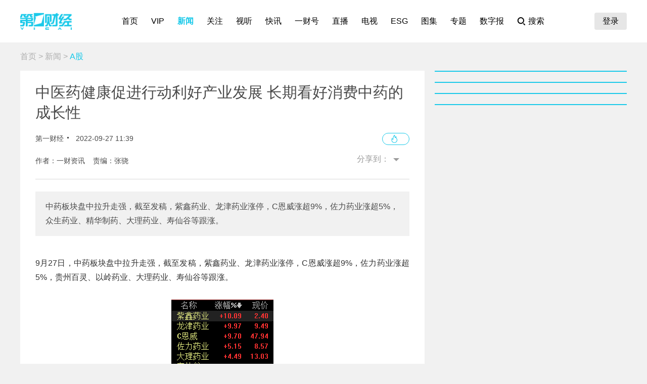

--- FILE ---
content_type: text/html; charset=utf-8
request_url: https://www.yicai.com/news/101547803.html
body_size: 9686
content:
<!DOCTYPE html><html><head> <script src="/assets/yc_autologin.js"></script><meta charset="UTF-8"><meta http-equiv="X-UA-Compatible" content="IE=edge,chrome=1"><link rel="shortcut icon" href="/favicon.ico"><meta name="description" content="中药板块盘中拉升走强，截至发稿，紫鑫药业、龙津药业涨停，C恩威涨超9%，佐力药业涨超5%，众生药业、精华制药、大理药业、寿仙谷等跟涨。"><meta name="keywords" content="中药,中医,健康"><script type="text/javascript" src="/assets/jquery.min.js"></script><script async src="https://www.googletagmanager.com/gtag/js?id=G-BW57C8STG3"></script><script type="text/javascript">var _pb = _pb || [];    var _hmt = _hmt || [];    window.dataLayer = window.dataLayer || [];    function gtag(){dataLayer.push(arguments);}    gtag('js', new Date());    gtag('config', 'G-BW57C8STG3');</script><script type="text/javascript" src="/assets/crypto-js.min.js"></script><script type="text/javascript" src="/assets/Fingerprint2.js"></script><script type="text/javascript" src="https://o.alicdn.com/captcha-frontend/aliyunCaptcha/AliyunCaptcha.js"></script> <script src="/assets/gotoMurl.js" type="text/javascript"></script><title>中医药健康促进行动利好产业发展 长期看好消费中药的成长性</title><link rel="stylesheet" href="/assets/aliplayer/aliplayer-min_2.25.1.css"><script charset="utf-8" type="text/javascript" src="/assets/aliplayer/aliplayer-min-2.25.1.js"></script><script type="text/javascript" src="/assets/vue.min.js"></script><script type="text/javascript" src="/js/alert.min.js"></script><script type="text/javascript">_pb = [['pchannel', 'webpc'],            ['ptype', 'detail'],            ['aaction', 'pageview'],            ['aid', '101547803'],            ['atitle', '中医药健康促进行动利好产业发展 长期看好消费中药的成长性'],            ['atype', '10'],            ['actime', '2022-09-27T11:39:33+08'],            ['autime', '2022-09-27T12:26:55+08'],            ['acategory', '38'],            ['acname', '财经部'],            ['acategory2', '54'],            ['ac2name', 'A股'],            ['aoid','100432520'],            ['aocategory','33'],            ['aeditor', '张骁'],            ['aprod',	'100']        ];        var atag = ["中药","中医","健康"];        if(atag.length) _pb.push(['atag', atag]);        var aauthor = '一财资讯';        if(aauthor.length) {            aauthor = aauthor.split(",");            _pb.push(['aauthor',aauthor]);        }        var avlist = [];        if(avlist.length) {            _pb.push(['vlength',avlist[0].NewsLengtho]);            _pb.push(['qvid',avlist[0].NewsID]);        }        var newsID = '101547803';        var cID = '54';        var relatedStocks = [];        if(relatedStocks.length) {            _pb.push(['astock',relatedStocks]);        }</script><link rel="stylesheet" href="/appassets/newsbody.css"><link href="/css/news.css?f9ef14606a151b025867" rel="stylesheet"><script type="text/javascript" src="/js/common.js?f9ef14606a151b025867"></script><script type="text/javascript" src="/js/news.js?f9ef14606a151b025867"></script></head><body> <div class="g-hd" id="pcHeader"></div> <div class="g-bd f-cb"><div class="m-adtopbanner f-cb"><div class="m-ad8 dfb-ad" data-position="topBanner"></div><div class="m-ad9 dfb-ad" data-position="topBannerRight"></div></div><div class="g-mn g-mn-w g-mn-mt1 f-fl"><div class="m-crumb"><a href="/">首页</a> &gt; <a href="/news/">新闻</a> &gt; <span class="z-crt">A股</span></div><div class="m-text"> <div class="m-floating m-abs"><script type="text/template" id="newsPrevNext"> <?list.forEach(function(item){?> <a href="<?=item.url?>"><div class="side"><span><?=item.tag?>一篇：</span><h2><?=item.NewsTitle?></h2></div></a> <?})?> </script><script type="text/template" id="newsPrevNext2"> <?list.forEach(function(item){?> <a href="<?=item.url?>"><?=item.tag?>一篇</a> <?})?> </script><div class="side m-share"><h4>分享到：</h4><ul><li class="li-1" onclick="shareWX();">微信</li><li class="li-2" onclick="shareTo('weibo');">微博</li><li class="li-3" onclick="shareTo('qq');">QQ</li></ul></div></div><div class="m-layer" id="shareWXPop"><table><tbody><tr><td><div class="lywrap"><div class="lytt"><h2 class="u-tt">分享到微信</h2><span class="lyclose" onclick="CloseThisLayer(this);"></span></div><div class="m-modifyhead" style="padding-top: 0"><img class="m-qrcode" width="180" height="180"><p style="text-align: left; width: 90%; margin: 16px auto;">打开微信，点击底部的“发现”，<br>使用“扫一扫”即可将网页分享至朋友圈。</p></div></div></td></tr></tbody></table></div> <div class="title f-pr"><h1>中医药健康促进行动利好产业发展 长期看好消费中药的成长性</h1><p class="f-cb"> <span class="f-fl">第一财经</span> <em class="f-fl">2022-09-27 11:39:33</em><a class="hashot f-fr"><img src="[data-uri]"><sup id="newshotnum" style="display: none;"></sup></a>   </p><p class="names">作者：一财资讯&nbsp;&nbsp;&nbsp;&nbsp;责编：张骁</p><div class="m-smallshare"></div></div> <div class="aiContentBox" id="aiBox"><template><div class="noRights" v-if="!aiAuth1 && !aiAuth2" @click="showVipOrder"><template v-if="platform=='pc'"><div class="aisd">AI帮你提炼, <b>10秒</b>看完要点</div><div class="aijd"><b>智能挖掘</b>相关板块, 定位投资机会</div><button class="vipOrderButton"></button></template><template v-else><img src="/img/article_lock_left.47dd30de.png" style="width: 4.38rem"> <img src="/img/article_float_a.ddea1fa7.png" style="width: 2.08rem"></template></div><div class="hasRights" v-else-if="aisd || aijd.length"><div class="sdDetailBox" v-if="aisd"><div class="sd-box1" @click="toggleShow(1)" :class="{'showall':aisdVisible}"><div class="aisd">AI速读</div><span class="font-1">节省<i>3分钟</i>阅读时间</span> <button class="foldBtn" :class="{'down': aisdVisible}"></button></div><div class="sd-box2" v-show="aisdVisible"><p class="aiDescription">{{aisd}}</p><p class="f-tar" @click="showPrivacy = true">AI生成 免责声明</p></div></div><button class="aijdBtn" @click="toggleShow(2)" v-if="aijd.length"></button><div class="popupAIBox" :style="{'display': showPrivacy ? 'flex' : 'none'}"><div class="privacyContent"><div class="privacyTitle"><h2>免责声明</h2><a class="close" @click="showPrivacy = false"></a></div><div class="privacyText">前述内容由第一财经“星翼大模型”智能生成，相关AI内容力求但不保证准确性、时效性、完整性等。请用户注意甄别，第一财经不承担由此产生的任何责任。</div><div class="f-tar">如您有疑问或需要更多信息，可以联系我们 <span>yonghu@yicai.com</span></div></div></div></div><vip-order ref="viporder" v-if="platform == 'pc'"></vip-order></template></div>  <div class="intro"> 中药板块盘中拉升走强，截至发稿，紫鑫药业、龙津药业涨停，C恩威涨超9%，佐力药业涨超5%，众生药业、精华制药、大理药业、寿仙谷等跟涨。 </div>   <div class="m-txt"><div id="multi-text" class="f-cb"><p>9月27日，中药板块盘中拉升走强，截至发稿，紫鑫药业、龙津药业涨停，C恩威涨超9%，佐力药业涨超5%，贵州百灵、以岭药业、大理药业、寿仙谷等跟涨。</p>

<p align="center"><img align="" alt="" border="0" height="365" src="https://imgcdn.yicai.com/uppics/images/2022/09/c66a67e6f716bfa52103008f832921d3.jpg" width="202" /></p>

<p>消息面上，9月21日，国家卫健委发布《关于开展健康中国行动中医药健康促进专项活动的通知》，活动主要包括8项内容：妇幼中医药健康促进活动，老年人中医药健康促进活动，慢病中医药防治活动，中医治未病干预方案推广活动，&ldquo;中医进家庭&rdquo;活动，青少年近视、肥胖、脊柱侧弯中医药干预活动，医体融合强健行动，中医药文化传播行动等。《通知》提出未来3年我国将开展健康中国行动中医药健康促进专项活动，预计到2025年，65岁以上老年人中医药健康管理率达到75%，旨在将中医治未病理念融入健康促进全过程、重大疾病防治全过程、疾病诊疗全过程。</p>

<p>浙商证券指出，国家高度重视中医药创新发展与中医治未病干预，中医药疾病防治与健康管理已成必然发展趋势，利好政策频出下中医药行业迎来新一轮发展机遇。具体而言，结合2022H1疫情对中药企业销售的影响，2022年下半年随着疫情逐步恢复，消费将稳步复苏，具有消费属性的中药企业需求将会回升；此外，政策将继续为中药行业发展带来催化，国企混改红利仍处于释放期，建议关注配方颗粒赛道和国企改革下带来的投资机会。</p>

<p>西南证券指出，国企混改释放红利，股权激励值得期待。中药行业国企混改以及公司治理改善加速推进：</p>

<blockquote>
<p>1、国企混改下引入新股东为公司发展注入新的活力。不断深入推进国企混改，将进一步提升治理水平；</p>

<p>2、部分国企相继推出股权激励，极大释放员工积极性；</p>

<p>3、部分国企在公司内部治理上锐意革新，随着积极主动的改革策略提高效率。</p>
</blockquote>

<p>华泰证券认为，长期看好消费中药的成长性：</p>

<blockquote>
<p>1、消费中药享有相对宽松的政策环境，同时面临较低的集采压力；</p>

<p>2、庞大的中产支撑强劲需求，中医诊疗的蓬勃发展有望提升居民对中医药的消费意识；</p>

<p>3、品牌价值源于历史积累与营销作为，赋能企业品类拓张与定价体系。</p>
</blockquote>

<p>中短期看好消费中药的结构性机会，即品牌力强、疗效优良的产品，有望在药店连锁率提升、宣传媒介分散化、电商平台崛起下，通过经营改善、产品提价、股权激励三类路径，跑赢市场。</p>
</div><div id="jb_report">举报</div>  <div class="statement"><div style="margin: 0;">第一财经广告合作，<a href="/others/gglx.html" style="text-decoration: underline;color:#4a4a4a" target="_blank">请点击这里</a></div>此内容为第一财经原创，著作权归第一财经所有。未经第一财经书面授权，不得以任何方式加以使用，包括转载、摘编、复制或建立镜像。第一财经保留追究侵权者法律责任的权利。<br>如需获得授权请联系第一财经版权部：<a href="mailto:banquan@yicai.com" style="text-decoration: underline;color:#4a4a4a">banquan@yicai.com</a></div>   <div class="person person-1 f-cb"><h4>文章作者</h4><ul>  <a href="/author/100000634.html"><li class=""><span class="avatar"><img src="https://imgcdn.yicai.com/uppics/editors/40b722305f087d23361e53728c0e783e.jpg" onerror="imgError(this,7)"></span><p>一财资讯</p></li></a>  </ul></div>  </div></div>  <div class="m-ad4 dfb-ad" data-position="middleBanner1"></div>   <div class="m-ad4 dfb-ad" data-position="middleBanner2"></div><div class="m-content f-mb20"> <div class="m-con m-box7"><div class="titletips titletips-1 titletips-1-1">相关阅读</div>  <a href="/news/102993684.html" class="f-db" target="_blank">  <div class="m-list m-list-1 f-cb">  <div class="lef f-fl m-zoomin"><img class="u-img f-fl" src="https://imgcdn.yicai.com/uppics/slides/2026/01/ed8f467307c38991c4022cca8d352364.jpg" onerror="imgError(this)">  </div>  <div class="common"><h2>OpenAI 发布ChatGPT健康，押注万亿AI医疗市场</h2><p>OpenAI正在加速从技术到应用场景落地的步伐，其中尤为重要的是医疗健康。</p><div class="author"><div class="leftspan">  </div><div class="rightspan">  <span class="news_hot">222</span>  <span>01-08 15:57</span>  </div></div></div></div> </a>  <a href="/news/102971543.html" class="f-db" target="_blank">  <div class="m-list m-list-1 f-cb">  <div class="lef f-fl m-zoomin"><img class="u-img f-fl" src="https://imgcdn.yicai.com/uppics/slides/2025/12/d4f78dcfb6a48456f5a618f8171508fd.jpg" onerror="imgError(this)">  </div>  <div class="common"><h2>京杭沪位列“最健康城市”前三，多地启动健康促进立法工作</h2><p>在大城市组中，北京、杭州、上海、南京、厦门位列健康指数综合排名前五；在中小城市组中，浙江“包揽”前三，依次是湖州、金华和衢州。</p><div class="author"><div class="leftspan">  </div><div class="rightspan">  <span class="news_hot">591</span>  <span>2025-12-23 20:28</span>  </div></div></div></div> </a>  <a href="/news/102948044.html" class="f-db" target="_blank">  <div class="m-list m-list-1 f-cb">  <div class="lef f-fl m-zoomin"><img class="u-img f-fl" src="https://imgcdn.yicai.com/uppics/images/android/yicai/ee685b71-4f20-4ae8-8797-8d0f084e017d.jpg" onerror="imgError(this)">  </div>  <div class="common"><h2>盖茨和谭德塞齐聚阿布扎比金融周，19亿美元决战脊灰“最后一公里”</h2><p>脊灰有望成为第二个被根除的人类疾病。</p><div class="author"><div class="leftspan">  </div><div class="rightspan">  <span class="news_comment">5</span> <span class="news_hot">103</span>  <span>2025-12-09 16:41</span>  </div></div></div></div> </a>  <a href="/news/102904368.html" class="f-db" target="_blank">  <div class="m-list m-list-1 f-cb">  <div class="lef f-fl m-zoomin"><img class="u-img f-fl" src="https://imgcdn.yicai.com/uppics/slides/2025/11/3faa51f8ad9b66cca8bd756dda187d6d.jpg" onerror="imgError(this)">  </div>  <div class="common"><h2>中国消费者置顶“财富”和“健康”，国内外品牌怎么应对？</h2><p>年轻人开始重新审视，“什么是值得”。</p><div class="author"><div class="leftspan">  </div><div class="rightspan">  <span class="news_hot">142</span>  <span>2025-11-10 15:45</span>  </div></div></div></div> </a>  <a href="/news/102902800.html" class="f-db" target="_blank">  <div class="m-list m-list-1 f-cb">  <div class="lef f-fl m-zoomin"><img class="u-img f-fl" src="https://imgcdn.yicai.com/uppics/slides/2025/11/e77fd96b8bb7e25baa317754738c84a2.jpg" onerror="imgError(this)">  </div>  <div class="common"><h2>悦己、银发还是毛孩子？去进博会寻找下一个消费爆款</h2><p>未来的消费趋势是什么？下一个爆款会在哪个领域出现？</p><div class="author"><div class="leftspan">  </div><div class="rightspan">  <span class="news_hot">209</span>  <span>2025-11-09 11:01</span>  </div></div></div></div> </a> </div> </div><div class="m-content f-mb20"><div class="m-con m-box7" id="ychot"><div class="titletips titletips-1 titletips-1-1">一财最热</div></div></div><div class="m-ad4 dfb-ad" data-position="middleBanner3"></div> <div id="m-isay"><comment id="101547803" type="10" title="中医药健康促进行动利好产业发展 长期看好消费中药的成长性"></comment></div><script src="/assets/vue.min.js"></script> </div><div class="g-sd g-sd-mt1 f-fr f-pr"><div id="aijdDetail" v-show="visible" :class="{'expandBox': visible==1, 'collapseBox': visible==2}"><aijd-popup :list="aijd" ref="aijddetail" :platform="platform" :visible="visible==1"></aijd-popup></div> <div class="m-ad2 dfb-ad" data-position="rightsquare1"></div><div class="m-box2 top10" id="newsRank"></div><div class="m-ad2 dfb-ad" data-position="rightsquare2"></div><div class="m-box2 top10" id="videoRank"></div><div class="m-ad2 dfb-ad" data-position="rightsquare3"></div><div class="m-box2 top10" id="imageRank"></div><div class="m-box2 top10" id="liveRank"></div> </div></div> <div class="g-ft" id="gocFt"></div> <div class="m-ad5 dfb-ad f-dn" data-position="view"><a href="javascript:" onclick="closeParent();" class="u-closead">点击关闭</a></div></body></html>